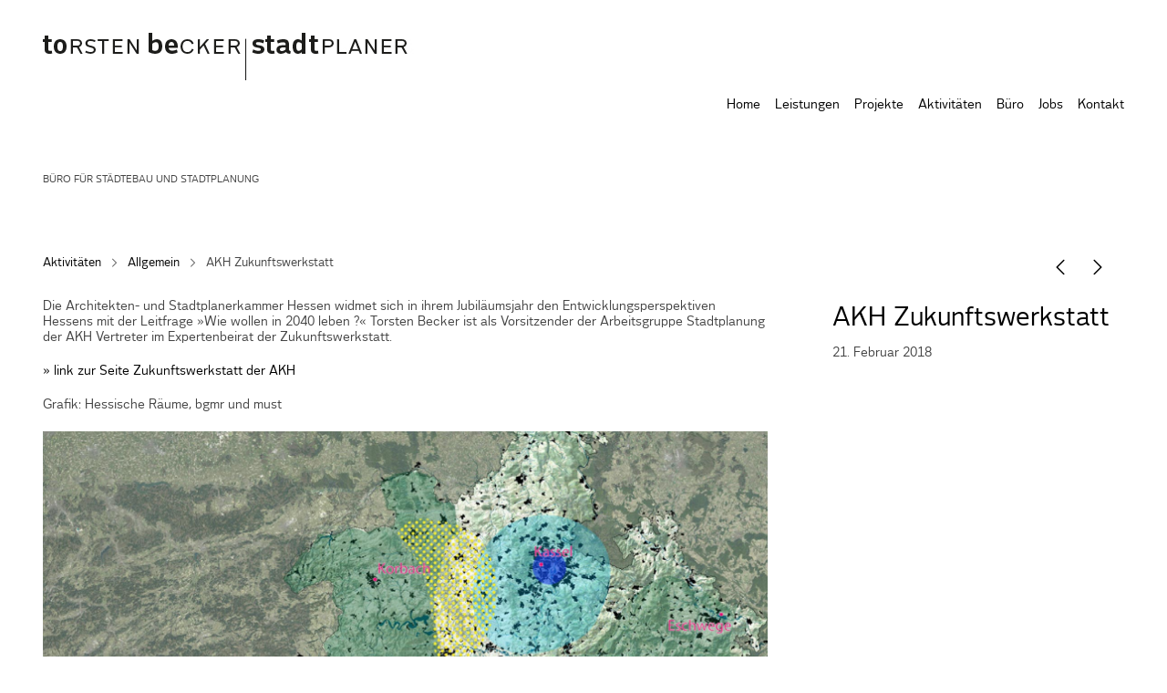

--- FILE ---
content_type: text/html; charset=UTF-8
request_url: http://tobestadt.de/akh-zukunftswerkstatt/
body_size: 64402
content:
<!DOCTYPE html>
<html class="no-js" lang="de">
<head>

	<!-- Basic Page Needs
  ================================================== -->
    <title>AKH Zukunftswerkstatt - torsten becker stadtplaner</title><meta name="description" content="Die Architekten- und Stadtplanerkammer Hessen widmet sich in ihrem Jubiläumsjahr den Entwicklungsperspektiven Hessens mit der Leitfrage »Wie wollen in ...">    <!-- Charset
  ================================================== -->
    <meta charset="UTF-8">

	<!-- Mobile Specific Metas
  ================================================== -->
	<meta name="viewport" content="width=device-width, initial-scale=1">

	<!-- Favicons
	================================================== -->
    
    <!-- Head End
  ================================================== -->
    <meta name='robots' content='max-image-preview:large' />
<link rel="alternate" type="application/rss+xml" title="torsten becker stadtplaner &raquo; Feed" href="http://tobestadt.de/feed/" />
<link rel="alternate" type="application/rss+xml" title="torsten becker stadtplaner &raquo; Kommentar-Feed" href="http://tobestadt.de/comments/feed/" />
<script>
window._wpemojiSettings = {"baseUrl":"https:\/\/s.w.org\/images\/core\/emoji\/14.0.0\/72x72\/","ext":".png","svgUrl":"https:\/\/s.w.org\/images\/core\/emoji\/14.0.0\/svg\/","svgExt":".svg","source":{"concatemoji":"http:\/\/tobestadt.de\/wp-includes\/js\/wp-emoji-release.min.js?ver=6.4.7"}};
/*! This file is auto-generated */
!function(i,n){var o,s,e;function c(e){try{var t={supportTests:e,timestamp:(new Date).valueOf()};sessionStorage.setItem(o,JSON.stringify(t))}catch(e){}}function p(e,t,n){e.clearRect(0,0,e.canvas.width,e.canvas.height),e.fillText(t,0,0);var t=new Uint32Array(e.getImageData(0,0,e.canvas.width,e.canvas.height).data),r=(e.clearRect(0,0,e.canvas.width,e.canvas.height),e.fillText(n,0,0),new Uint32Array(e.getImageData(0,0,e.canvas.width,e.canvas.height).data));return t.every(function(e,t){return e===r[t]})}function u(e,t,n){switch(t){case"flag":return n(e,"\ud83c\udff3\ufe0f\u200d\u26a7\ufe0f","\ud83c\udff3\ufe0f\u200b\u26a7\ufe0f")?!1:!n(e,"\ud83c\uddfa\ud83c\uddf3","\ud83c\uddfa\u200b\ud83c\uddf3")&&!n(e,"\ud83c\udff4\udb40\udc67\udb40\udc62\udb40\udc65\udb40\udc6e\udb40\udc67\udb40\udc7f","\ud83c\udff4\u200b\udb40\udc67\u200b\udb40\udc62\u200b\udb40\udc65\u200b\udb40\udc6e\u200b\udb40\udc67\u200b\udb40\udc7f");case"emoji":return!n(e,"\ud83e\udef1\ud83c\udffb\u200d\ud83e\udef2\ud83c\udfff","\ud83e\udef1\ud83c\udffb\u200b\ud83e\udef2\ud83c\udfff")}return!1}function f(e,t,n){var r="undefined"!=typeof WorkerGlobalScope&&self instanceof WorkerGlobalScope?new OffscreenCanvas(300,150):i.createElement("canvas"),a=r.getContext("2d",{willReadFrequently:!0}),o=(a.textBaseline="top",a.font="600 32px Arial",{});return e.forEach(function(e){o[e]=t(a,e,n)}),o}function t(e){var t=i.createElement("script");t.src=e,t.defer=!0,i.head.appendChild(t)}"undefined"!=typeof Promise&&(o="wpEmojiSettingsSupports",s=["flag","emoji"],n.supports={everything:!0,everythingExceptFlag:!0},e=new Promise(function(e){i.addEventListener("DOMContentLoaded",e,{once:!0})}),new Promise(function(t){var n=function(){try{var e=JSON.parse(sessionStorage.getItem(o));if("object"==typeof e&&"number"==typeof e.timestamp&&(new Date).valueOf()<e.timestamp+604800&&"object"==typeof e.supportTests)return e.supportTests}catch(e){}return null}();if(!n){if("undefined"!=typeof Worker&&"undefined"!=typeof OffscreenCanvas&&"undefined"!=typeof URL&&URL.createObjectURL&&"undefined"!=typeof Blob)try{var e="postMessage("+f.toString()+"("+[JSON.stringify(s),u.toString(),p.toString()].join(",")+"));",r=new Blob([e],{type:"text/javascript"}),a=new Worker(URL.createObjectURL(r),{name:"wpTestEmojiSupports"});return void(a.onmessage=function(e){c(n=e.data),a.terminate(),t(n)})}catch(e){}c(n=f(s,u,p))}t(n)}).then(function(e){for(var t in e)n.supports[t]=e[t],n.supports.everything=n.supports.everything&&n.supports[t],"flag"!==t&&(n.supports.everythingExceptFlag=n.supports.everythingExceptFlag&&n.supports[t]);n.supports.everythingExceptFlag=n.supports.everythingExceptFlag&&!n.supports.flag,n.DOMReady=!1,n.readyCallback=function(){n.DOMReady=!0}}).then(function(){return e}).then(function(){var e;n.supports.everything||(n.readyCallback(),(e=n.source||{}).concatemoji?t(e.concatemoji):e.wpemoji&&e.twemoji&&(t(e.twemoji),t(e.wpemoji)))}))}((window,document),window._wpemojiSettings);
</script>
<link rel='stylesheet' id='northeme-core-style-css' href='http://tobestadt.de/wp-content/themes/reframe-plus-master/framework/front-end/css/style.core.min.css?ver=4.4.1' media='all' />
<link rel='stylesheet' id='nt-widgets-css' href='http://tobestadt.de/wp-content/themes/reframe-plus-master/framework-plugins/gutenberg/css/widgets.min.css?ver=6.4.7' media='all' />
<link rel='stylesheet' id='nt-gutenberg-js-css' href='http://tobestadt.de/wp-content/themes/reframe-plus-master/framework-plugins/gutenberg/css/gutenberg.min.css?ver=4.4.1' media='all' />
<link rel='stylesheet' id='nor-fontawesome-css-css' href='http://tobestadt.de/wp-content/themes/reframe-plus-master/framework-plugins/font-awesome-6.2.0/css/all.min.css?ver=6.4.7' media='all' />
<link rel='stylesheet' id='nor-fontawesome-css-shim-css' href='http://tobestadt.de/wp-content/themes/reframe-plus-master/framework-plugins/font-awesome-6.2.0/css/v4-shims.min.css?ver=6.4.7' media='all' />
<link rel='stylesheet' id='northeme-lightgallery-style-css' href='http://tobestadt.de/wp-content/themes/reframe-plus-master/framework/front-end/js/lightgallery/lightgallery.min.css?ver=4.4.1' media='all' />
<link rel='stylesheet' id='northeme-video-style-css' href='http://tobestadt.de/wp-content/themes/reframe-plus-master/framework/front-end/js/video/video-js.min.css?ver=6.4.7' media='all' />
<style id='wp-emoji-styles-inline-css'>

	img.wp-smiley, img.emoji {
		display: inline !important;
		border: none !important;
		box-shadow: none !important;
		height: 1em !important;
		width: 1em !important;
		margin: 0 0.07em !important;
		vertical-align: -0.1em !important;
		background: none !important;
		padding: 0 !important;
	}
</style>
<link rel='stylesheet' id='wp-block-library-css' href='http://tobestadt.de/wp-includes/css/dist/block-library/style.min.css?ver=6.4.7' media='all' />
<style id='wp-block-library-theme-inline-css'>
.wp-block-audio figcaption{color:#555;font-size:13px;text-align:center}.is-dark-theme .wp-block-audio figcaption{color:hsla(0,0%,100%,.65)}.wp-block-audio{margin:0 0 1em}.wp-block-code{border:1px solid #ccc;border-radius:4px;font-family:Menlo,Consolas,monaco,monospace;padding:.8em 1em}.wp-block-embed figcaption{color:#555;font-size:13px;text-align:center}.is-dark-theme .wp-block-embed figcaption{color:hsla(0,0%,100%,.65)}.wp-block-embed{margin:0 0 1em}.blocks-gallery-caption{color:#555;font-size:13px;text-align:center}.is-dark-theme .blocks-gallery-caption{color:hsla(0,0%,100%,.65)}.wp-block-image figcaption{color:#555;font-size:13px;text-align:center}.is-dark-theme .wp-block-image figcaption{color:hsla(0,0%,100%,.65)}.wp-block-image{margin:0 0 1em}.wp-block-pullquote{border-bottom:4px solid;border-top:4px solid;color:currentColor;margin-bottom:1.75em}.wp-block-pullquote cite,.wp-block-pullquote footer,.wp-block-pullquote__citation{color:currentColor;font-size:.8125em;font-style:normal;text-transform:uppercase}.wp-block-quote{border-left:.25em solid;margin:0 0 1.75em;padding-left:1em}.wp-block-quote cite,.wp-block-quote footer{color:currentColor;font-size:.8125em;font-style:normal;position:relative}.wp-block-quote.has-text-align-right{border-left:none;border-right:.25em solid;padding-left:0;padding-right:1em}.wp-block-quote.has-text-align-center{border:none;padding-left:0}.wp-block-quote.is-large,.wp-block-quote.is-style-large,.wp-block-quote.is-style-plain{border:none}.wp-block-search .wp-block-search__label{font-weight:700}.wp-block-search__button{border:1px solid #ccc;padding:.375em .625em}:where(.wp-block-group.has-background){padding:1.25em 2.375em}.wp-block-separator.has-css-opacity{opacity:.4}.wp-block-separator{border:none;border-bottom:2px solid;margin-left:auto;margin-right:auto}.wp-block-separator.has-alpha-channel-opacity{opacity:1}.wp-block-separator:not(.is-style-wide):not(.is-style-dots){width:100px}.wp-block-separator.has-background:not(.is-style-dots){border-bottom:none;height:1px}.wp-block-separator.has-background:not(.is-style-wide):not(.is-style-dots){height:2px}.wp-block-table{margin:0 0 1em}.wp-block-table td,.wp-block-table th{word-break:normal}.wp-block-table figcaption{color:#555;font-size:13px;text-align:center}.is-dark-theme .wp-block-table figcaption{color:hsla(0,0%,100%,.65)}.wp-block-video figcaption{color:#555;font-size:13px;text-align:center}.is-dark-theme .wp-block-video figcaption{color:hsla(0,0%,100%,.65)}.wp-block-video{margin:0 0 1em}.wp-block-template-part.has-background{margin-bottom:0;margin-top:0;padding:1.25em 2.375em}
</style>
<style id='classic-theme-styles-inline-css'>
/*! This file is auto-generated */
.wp-block-button__link{color:#fff;background-color:#32373c;border-radius:9999px;box-shadow:none;text-decoration:none;padding:calc(.667em + 2px) calc(1.333em + 2px);font-size:1.125em}.wp-block-file__button{background:#32373c;color:#fff;text-decoration:none}
</style>
<style id='global-styles-inline-css'>
body{--wp--preset--color--black: #000000;--wp--preset--color--cyan-bluish-gray: #abb8c3;--wp--preset--color--white: #ffffff;--wp--preset--color--pale-pink: #f78da7;--wp--preset--color--vivid-red: #cf2e2e;--wp--preset--color--luminous-vivid-orange: #ff6900;--wp--preset--color--luminous-vivid-amber: #fcb900;--wp--preset--color--light-green-cyan: #7bdcb5;--wp--preset--color--vivid-green-cyan: #00d084;--wp--preset--color--pale-cyan-blue: #8ed1fc;--wp--preset--color--vivid-cyan-blue: #0693e3;--wp--preset--color--vivid-purple: #9b51e0;--wp--preset--gradient--vivid-cyan-blue-to-vivid-purple: linear-gradient(135deg,rgba(6,147,227,1) 0%,rgb(155,81,224) 100%);--wp--preset--gradient--light-green-cyan-to-vivid-green-cyan: linear-gradient(135deg,rgb(122,220,180) 0%,rgb(0,208,130) 100%);--wp--preset--gradient--luminous-vivid-amber-to-luminous-vivid-orange: linear-gradient(135deg,rgba(252,185,0,1) 0%,rgba(255,105,0,1) 100%);--wp--preset--gradient--luminous-vivid-orange-to-vivid-red: linear-gradient(135deg,rgba(255,105,0,1) 0%,rgb(207,46,46) 100%);--wp--preset--gradient--very-light-gray-to-cyan-bluish-gray: linear-gradient(135deg,rgb(238,238,238) 0%,rgb(169,184,195) 100%);--wp--preset--gradient--cool-to-warm-spectrum: linear-gradient(135deg,rgb(74,234,220) 0%,rgb(151,120,209) 20%,rgb(207,42,186) 40%,rgb(238,44,130) 60%,rgb(251,105,98) 80%,rgb(254,248,76) 100%);--wp--preset--gradient--blush-light-purple: linear-gradient(135deg,rgb(255,206,236) 0%,rgb(152,150,240) 100%);--wp--preset--gradient--blush-bordeaux: linear-gradient(135deg,rgb(254,205,165) 0%,rgb(254,45,45) 50%,rgb(107,0,62) 100%);--wp--preset--gradient--luminous-dusk: linear-gradient(135deg,rgb(255,203,112) 0%,rgb(199,81,192) 50%,rgb(65,88,208) 100%);--wp--preset--gradient--pale-ocean: linear-gradient(135deg,rgb(255,245,203) 0%,rgb(182,227,212) 50%,rgb(51,167,181) 100%);--wp--preset--gradient--electric-grass: linear-gradient(135deg,rgb(202,248,128) 0%,rgb(113,206,126) 100%);--wp--preset--gradient--midnight: linear-gradient(135deg,rgb(2,3,129) 0%,rgb(40,116,252) 100%);--wp--preset--font-size--small: 14px;--wp--preset--font-size--medium: 20px;--wp--preset--font-size--large: 18px;--wp--preset--font-size--x-large: 42px;--wp--preset--font-size--extra-small: 12px;--wp--preset--font-size--normal: 16px;--wp--preset--font-size--extra-large: 21px;--wp--preset--font-size--huge: 28px;--wp--preset--font-size--gigantic: 36px;--wp--preset--spacing--20: 0.44rem;--wp--preset--spacing--30: 0.67rem;--wp--preset--spacing--40: 1rem;--wp--preset--spacing--50: 1.5rem;--wp--preset--spacing--60: 2.25rem;--wp--preset--spacing--70: 3.38rem;--wp--preset--spacing--80: 5.06rem;--wp--preset--shadow--natural: 6px 6px 9px rgba(0, 0, 0, 0.2);--wp--preset--shadow--deep: 12px 12px 50px rgba(0, 0, 0, 0.4);--wp--preset--shadow--sharp: 6px 6px 0px rgba(0, 0, 0, 0.2);--wp--preset--shadow--outlined: 6px 6px 0px -3px rgba(255, 255, 255, 1), 6px 6px rgba(0, 0, 0, 1);--wp--preset--shadow--crisp: 6px 6px 0px rgba(0, 0, 0, 1);}:where(.is-layout-flex){gap: 0.5em;}:where(.is-layout-grid){gap: 0.5em;}body .is-layout-flow > .alignleft{float: left;margin-inline-start: 0;margin-inline-end: 2em;}body .is-layout-flow > .alignright{float: right;margin-inline-start: 2em;margin-inline-end: 0;}body .is-layout-flow > .aligncenter{margin-left: auto !important;margin-right: auto !important;}body .is-layout-constrained > .alignleft{float: left;margin-inline-start: 0;margin-inline-end: 2em;}body .is-layout-constrained > .alignright{float: right;margin-inline-start: 2em;margin-inline-end: 0;}body .is-layout-constrained > .aligncenter{margin-left: auto !important;margin-right: auto !important;}body .is-layout-constrained > :where(:not(.alignleft):not(.alignright):not(.alignfull)){max-width: var(--wp--style--global--content-size);margin-left: auto !important;margin-right: auto !important;}body .is-layout-constrained > .alignwide{max-width: var(--wp--style--global--wide-size);}body .is-layout-flex{display: flex;}body .is-layout-flex{flex-wrap: wrap;align-items: center;}body .is-layout-flex > *{margin: 0;}body .is-layout-grid{display: grid;}body .is-layout-grid > *{margin: 0;}:where(.wp-block-columns.is-layout-flex){gap: 2em;}:where(.wp-block-columns.is-layout-grid){gap: 2em;}:where(.wp-block-post-template.is-layout-flex){gap: 1.25em;}:where(.wp-block-post-template.is-layout-grid){gap: 1.25em;}.has-black-color{color: var(--wp--preset--color--black) !important;}.has-cyan-bluish-gray-color{color: var(--wp--preset--color--cyan-bluish-gray) !important;}.has-white-color{color: var(--wp--preset--color--white) !important;}.has-pale-pink-color{color: var(--wp--preset--color--pale-pink) !important;}.has-vivid-red-color{color: var(--wp--preset--color--vivid-red) !important;}.has-luminous-vivid-orange-color{color: var(--wp--preset--color--luminous-vivid-orange) !important;}.has-luminous-vivid-amber-color{color: var(--wp--preset--color--luminous-vivid-amber) !important;}.has-light-green-cyan-color{color: var(--wp--preset--color--light-green-cyan) !important;}.has-vivid-green-cyan-color{color: var(--wp--preset--color--vivid-green-cyan) !important;}.has-pale-cyan-blue-color{color: var(--wp--preset--color--pale-cyan-blue) !important;}.has-vivid-cyan-blue-color{color: var(--wp--preset--color--vivid-cyan-blue) !important;}.has-vivid-purple-color{color: var(--wp--preset--color--vivid-purple) !important;}.has-black-background-color{background-color: var(--wp--preset--color--black) !important;}.has-cyan-bluish-gray-background-color{background-color: var(--wp--preset--color--cyan-bluish-gray) !important;}.has-white-background-color{background-color: var(--wp--preset--color--white) !important;}.has-pale-pink-background-color{background-color: var(--wp--preset--color--pale-pink) !important;}.has-vivid-red-background-color{background-color: var(--wp--preset--color--vivid-red) !important;}.has-luminous-vivid-orange-background-color{background-color: var(--wp--preset--color--luminous-vivid-orange) !important;}.has-luminous-vivid-amber-background-color{background-color: var(--wp--preset--color--luminous-vivid-amber) !important;}.has-light-green-cyan-background-color{background-color: var(--wp--preset--color--light-green-cyan) !important;}.has-vivid-green-cyan-background-color{background-color: var(--wp--preset--color--vivid-green-cyan) !important;}.has-pale-cyan-blue-background-color{background-color: var(--wp--preset--color--pale-cyan-blue) !important;}.has-vivid-cyan-blue-background-color{background-color: var(--wp--preset--color--vivid-cyan-blue) !important;}.has-vivid-purple-background-color{background-color: var(--wp--preset--color--vivid-purple) !important;}.has-black-border-color{border-color: var(--wp--preset--color--black) !important;}.has-cyan-bluish-gray-border-color{border-color: var(--wp--preset--color--cyan-bluish-gray) !important;}.has-white-border-color{border-color: var(--wp--preset--color--white) !important;}.has-pale-pink-border-color{border-color: var(--wp--preset--color--pale-pink) !important;}.has-vivid-red-border-color{border-color: var(--wp--preset--color--vivid-red) !important;}.has-luminous-vivid-orange-border-color{border-color: var(--wp--preset--color--luminous-vivid-orange) !important;}.has-luminous-vivid-amber-border-color{border-color: var(--wp--preset--color--luminous-vivid-amber) !important;}.has-light-green-cyan-border-color{border-color: var(--wp--preset--color--light-green-cyan) !important;}.has-vivid-green-cyan-border-color{border-color: var(--wp--preset--color--vivid-green-cyan) !important;}.has-pale-cyan-blue-border-color{border-color: var(--wp--preset--color--pale-cyan-blue) !important;}.has-vivid-cyan-blue-border-color{border-color: var(--wp--preset--color--vivid-cyan-blue) !important;}.has-vivid-purple-border-color{border-color: var(--wp--preset--color--vivid-purple) !important;}.has-vivid-cyan-blue-to-vivid-purple-gradient-background{background: var(--wp--preset--gradient--vivid-cyan-blue-to-vivid-purple) !important;}.has-light-green-cyan-to-vivid-green-cyan-gradient-background{background: var(--wp--preset--gradient--light-green-cyan-to-vivid-green-cyan) !important;}.has-luminous-vivid-amber-to-luminous-vivid-orange-gradient-background{background: var(--wp--preset--gradient--luminous-vivid-amber-to-luminous-vivid-orange) !important;}.has-luminous-vivid-orange-to-vivid-red-gradient-background{background: var(--wp--preset--gradient--luminous-vivid-orange-to-vivid-red) !important;}.has-very-light-gray-to-cyan-bluish-gray-gradient-background{background: var(--wp--preset--gradient--very-light-gray-to-cyan-bluish-gray) !important;}.has-cool-to-warm-spectrum-gradient-background{background: var(--wp--preset--gradient--cool-to-warm-spectrum) !important;}.has-blush-light-purple-gradient-background{background: var(--wp--preset--gradient--blush-light-purple) !important;}.has-blush-bordeaux-gradient-background{background: var(--wp--preset--gradient--blush-bordeaux) !important;}.has-luminous-dusk-gradient-background{background: var(--wp--preset--gradient--luminous-dusk) !important;}.has-pale-ocean-gradient-background{background: var(--wp--preset--gradient--pale-ocean) !important;}.has-electric-grass-gradient-background{background: var(--wp--preset--gradient--electric-grass) !important;}.has-midnight-gradient-background{background: var(--wp--preset--gradient--midnight) !important;}.has-small-font-size{font-size: var(--wp--preset--font-size--small) !important;}.has-medium-font-size{font-size: var(--wp--preset--font-size--medium) !important;}.has-large-font-size{font-size: var(--wp--preset--font-size--large) !important;}.has-x-large-font-size{font-size: var(--wp--preset--font-size--x-large) !important;}
.wp-block-navigation a:where(:not(.wp-element-button)){color: inherit;}
:where(.wp-block-post-template.is-layout-flex){gap: 1.25em;}:where(.wp-block-post-template.is-layout-grid){gap: 1.25em;}
:where(.wp-block-columns.is-layout-flex){gap: 2em;}:where(.wp-block-columns.is-layout-grid){gap: 2em;}
.wp-block-pullquote{font-size: 1.5em;line-height: 1.6;}
</style>
<link rel='stylesheet' id='parent-style-css' href='http://tobestadt.de/wp-content/themes/reframe-plus-master/style.css?ver=6.4.7' media='all' />
<link rel='stylesheet' id='child-style-css' href='http://tobestadt.de/wp-content/themes/tobestadt/style.css?ver=6.4.7' media='all' />
<link rel='stylesheet' id='fullscreen-slider-css-css' href='http://tobestadt.de/wp-content/themes/reframe-plus-master/framework-extend/scripts/vegas.min.css?ver=6.4.7' media='all' />
<script src="http://tobestadt.de/wp-includes/js/jquery/jquery.min.js?ver=3.7.1" id="jquery-core-js"></script>
<script src="http://tobestadt.de/wp-includes/js/jquery/jquery-migrate.min.js?ver=3.4.1" id="jquery-migrate-js"></script>
<script src="http://tobestadt.de/wp-content/themes/reframe-plus-master/framework-extend/scripts/vegas.min.js?ver=6.4.7" id="fullscreen-slider-js-js"></script>
<script></script><link rel="https://api.w.org/" href="http://tobestadt.de/wp-json/" /><link rel="alternate" type="application/json" href="http://tobestadt.de/wp-json/wp/v2/posts/249" /><link rel="EditURI" type="application/rsd+xml" title="RSD" href="http://tobestadt.de/xmlrpc.php?rsd" />
<meta name="generator" content="WordPress 6.4.7" />
<link rel="canonical" href="http://tobestadt.de/akh-zukunftswerkstatt/" />
<link rel='shortlink' href='http://tobestadt.de/?p=249' />
<link rel="alternate" type="application/json+oembed" href="http://tobestadt.de/wp-json/oembed/1.0/embed?url=http%3A%2F%2Ftobestadt.de%2Fakh-zukunftswerkstatt%2F" />
<link rel="alternate" type="text/xml+oembed" href="http://tobestadt.de/wp-json/oembed/1.0/embed?url=http%3A%2F%2Ftobestadt.de%2Fakh-zukunftswerkstatt%2F&#038;format=xml" />
 <style type="text/css" id="fontface-css"> @font-face{font-family:'body-font';src:url('http://tobestadt.de/wp-content/uploads/northeme_files/fonts/VoiceRegular/new-font.woff2') format('woff2'), url('http://tobestadt.de/wp-content/uploads/northeme_files/fonts/VoiceRegular/new-font.woff') format('woff');font-weight:normal;font-style:normal}@font-face{font-family:'body-font';src:url('http://tobestadt.de/wp-content/uploads/northeme_files/fonts/VoiceBold/new-font.woff2') format('woff2'), url('http://tobestadt.de/wp-content/uploads/northeme_files/fonts/VoiceBold/new-font.woff') format('woff');font-weight:bold;font-style:normal}@font-face{font-family:'header-font';src:url('http://tobestadt.de/wp-content/uploads/northeme_files/fonts/VoiceRegular/new-font.woff2') format('woff2'), url('http://tobestadt.de/wp-content/uploads/northeme_files/fonts/VoiceRegular/new-font.woff') format('woff');font-weight:normal;font-style:normal}@font-face{font-family:'header-font';src:url('http://tobestadt.de/wp-content/uploads/northeme_files/fonts/VoiceBold/new-font.woff2') format('woff2'), url('http://tobestadt.de/wp-content/uploads/northeme_files/fonts/VoiceBold/new-font.woff') format('woff');font-weight:bold;font-style:normal}</style> <style type="text/css" id="custom-css">:root{--mobile-tabs-bg:#1a1a1a;--mobile-tabs-border:#000;--mobile-tabs-selected:#fff;--mobile-tabs-color:#aaa;--mobile-tabs-icon-size:15px;--mobile-tabs-font-size:11px;--mobile-tabs-height:50px;--mobile-tabs-bottom-diff:0}body{font:9px 9, -apple-system, BlinkMacSystemFont, "Segoe UI", Roboto, Oxygen-Sans, Ubuntu, Cantarell, "Helvetica Neue", sans-serif;background:#fff;background-size:inherit;color:#444}.button, button, input[type=button]{font-family:9, "Helvetica Neue", "HelveticaNeue", Helvetica, Arial, sans-serif}footer.website-footer .footertext small a{font-size:inherit}.mobile-menu-container ul li.menu-item-has-children > a:first-of-type:after{font-size:14px}.thecontent p span, .the_content p span, .page-content p span{line-height:Line Height;word-wrap:break-word}#nprogress .bar{background:}#nprogress .spinner-icon{border-top-color:;border-left-color:}#nprogress .peg{box-shadow:0 0 10px , 0 0 5px}a.main-logo img{max-width:431px}.mobile-menu-container .main-logo img{max-width:150px}@media (max-width:959px){a.main-logo img{max-width:215px}}@media (max-width:479px){a.main-logo img{max-width:150px}}a, h1 a,h2 a,h3 a,h4 a,h5 a,h6 a, form.contactform_ajax label.error, .shop_table.cart td a.remove, #reviews p.meta strong{color:rgb(0, 0, 0)}a:hover, body div.woo-tabs-3 .woocommerce-tabs .wc-tabs li.active a, .shop_table.cart td a.remove:hover{color:}a.backtotop{background:#fff;color:rgb(0, 0, 0)!important;border-color:rgb(0, 0, 0)!important}.backtotopcontainer .nor-cart-tablet a{color:rgb(0, 0, 0)}@media screen and (max-width:768px){}h1,h2,h3,h4,h5,h6{font-family:"header-font";color:}body div.woo-tabs-3 .woocommerce-tabs .wc-tabs{font-family:"header-font"}div.alert{color:#444;border-color:#444}.nor-button, a.button, input.button, button[type="submit"], input[type="submit"], .wpcf7-submit, .wp-block-search .wp-block-search__button{-webkit-border-radius:0px;-moz-border-radius:0px;border-radius:0px}.with-border{border-color:;color:;background:none}.border-radius, .woo-main-container .summary form select{-webkit-border-radius:0px;-moz-border-radius:0px;border-radius:0px}.border-color, hr, .woocommerce-MyAccount-content, .wp-caption, blockquote, pre, .navigation-bottom a, .navigation-bottom-works a, .nor-flexslider.nor-gallery .flex-control-thumbs li, .addresses.col2-set .col-1, .shipping-calculator-form, .woo-login-container form, .summary table.group_table td, ul#shipping_method li, .woo-main-container .upsells, .woocommerce .cross-sells, .woocommerce .related.products, .select2-drop, .nor-cart .nor-cart-content ul, .nor-cart .empty, .woocommerce .cart-collaterals, .woocommerce table.shop_table.cart tbody td a.remove, .woocommerce-tabs table.shop_attributes tr, .woo-view-order, .woocommerce .myaccount-wrapper .col2-set, .woocommerce-account .col2-set .col-1, .woocommerce-tabs #tab-reviews, img.woocommerce-placeholder, .create-account, form.login, form.register, form.lost_reset_password, #order_review, dl,dd,dt, .woocommerce ol.commentlist li, #reviews, .woo-main-container .woocommerce-tabs, .digital-downloads li, .shop_table tr, .summary form, .summary p.cart, .summary .product-full-desc tr, .cart-collaterals table tr, .woocommerce .cart-collaterals h2, .woocommerce-MyAccount-navigation ul li, .widget_tag_cloud div a{border-color:#f0f0f0!important;border-style:solid}.activemenu-bg{color:!important}.activemenu-bg:hover, .activemenu-bg.selected{color:!important}.summary .product_tags{display:none}.price-container ins span.amount, .single_variation ins span.amount, .product-onsale, .yith-wcwl-add-button a.add_to_wishlist:hover, #order_review table tr.order-total span{color:!important}.grid-item .product-addtocart-wrapper a, .grid-item.grid-type-product a.button{color:}.product-onsale{border-color:!important}.price-container span.amount{color:}#customer_details h3, .woocommerce-info, #order_review_heading{border-color:#f0f0f0!important}.widget{border-color:#f0f0f0!important;border-bottom-style:solid}.widget_wrapper ul li, .wp-block-widget-area li{border-color:#f0f0f0}.featured img{-moz-box-shadow:none!important;-webkit-box-shadow:none!important;box-shadow:none!important}.searchform input[type=text], input[type=number], input[type=text], input[type=search], input[type=url], input[type=tel], input[type=email], input[type=password], textarea, .select2-container .select2-selection, span.select2.select2-container span.select2-selection__rendered, span.select-wrap{border-color:;color:}input[type=number], input[type=text], input[type=search], input[type=tel], input[type=email], input[type=password], textarea, select, .select2-container--default .select2-selection--single, span.select2.select2-container span.select2-selection__rendered, span.select-wrap{-webkit-border-radius:0px;-moz-border-radius:0px;border-radius:0px}select{color:}.woocommerce div.quantity .quantity-button{border-color:;color:}.woocommerce div.quantity .quantity-button.quantity-up{border-color:}.woocommerce .qty, .woocommerce table.shop_table.cart .qty{border:1px solid !important;-webkit-border-radius:0px;-moz-border-radius:0px;border-radius:0px}input:-ms-input-placeholder, textarea:-ms-input-placeholder{color:}input:-moz-placeholder, textarea:-moz-placeholder{color:}input::-webkit-input-placeholder, textarea::-webkit-input-placeholder{color:}.form-border-color{border-color:}.searchform button[type=submit] i, .woocommerce-product-search button[type=submit] i{color:}.chosen-single{border-color:!important;color:!important}dl.tabs dd.active, dl.tabs{border-color:#f0f0f0!important}dl.tabs dd.active{background-color:#fff!important}.widget_calendar table.wp-calendar-table thead, table.wp-calendar-table tbody{border-color:#444}aside.widget_wrapper .widget{float:left}.columns.blog-sidebar-left{float:right}.woo-main-container, .page-with-sidebar{float:right!important}div.social-icons a .iconic{font-size:16px}div.social-icons a.img-icon{height:16px}.mobile-menu-container div.social-icons a.img-icon{height:18px;top:-3px}@media (max-width:767px){body.single .related-container{display:none}}@media (max-width:767px){.footer-widgets{display:none!important}}.fullnav.dropdown li:hover a{border-color:rgb(0, 0, 0)!important;color:rgb(0, 0, 0)}header ul.main-nav > li > a{margin-left:8px;margin-right:8px}.open-up ul.main-nav li a{font-family:"body-font"!important}ul.main-nav li a{color:}ul.main-nav ul.sub-menu, .cat-with-sub ul.categories-list-wrap ul{}ul.main-nav ul.sub-menu{border:1px solid #f0f0f0}header ul.main-nav ul:after, .cat-with-sub ul.categories-list-wrap ul:after{border-bottom-color:!important}ul.main-nav ul.sub-menu ul.sub-menu:after, .cat-with-sub ul.categories-list-wrap ul.sub-menu ul.sub-menu:after{border-left-color:!important}ul.main-nav ul li a, .cat-with-sub ul.categories-list-wrap ul li a{color:}ul.main-nav ul li a:hover, .cat-with-sub ul.categories-list-wrap ul li a:hover{color:}ul.main-nav ul.sub-menu .sub-menu, .cat-with-sub ul.categories-list-wrap ul.sub-menu .sub-menu{width:150px}ul.main-nav ul, .cat-with-sub ul.categories-list-wrap ul{width:150px}ul.main-nav ul li a, .cat-with-sub ul.categories-list-wrap ul li a{font-weight:Normal;font-size:11px;line-height:1.2em}.imgside .quotes .overlay, article.woo-subcats .cat-title-wrap{background:}.imgside blockquote.wthumb a, .imgside blockquote.wthumb p, .imgside blockquote.wthumb span, article.woo-subcats h4{color:}.flex-pauseplay{display:none!important}.flex-direction-nav a{color:#eee!important}.flex-pauseplay a i{color:#eee!important}.main-flex-caption, .main-flex-caption p, .main-flex-caption a{color:#222!important}.nor-flexslider.nor-gallery .flex-direction-nav a{color:#eee!important}.nor-flexslider.nor-gallery .flex-pauseplay a i{color:#eee!important}.nor-flexslider.nor-gallery .flex-direction-nav a{background:#000!important;border-radius:500px;width:60px}.nor-flexslider.nor-gallery .flex-direction-nav a i{color:#eee!important}.nor-flexslider.nor-gallery .flex-direction-nav .flex-prev i{margin-left:-3px}.nor-flexslider.nor-gallery .flex-direction-nav .flex-next i{margin-left:3px}.flex-caption{background-color:transparent!important;color:#222!important;text-align:center!important}.flex-caption p, .flex-caption a{color:#222!important}.nor-flexslider:hover .flex-caption, .nor-flexslider:hover .main-flex-caption{filter:alpha(opacity=100);opacity:1}.flex-direction-nav a{margin-top:-50px}.nor-flexslider.nor-gallery ul.slides img, .nor-flexslider.nor-gallery ul.slides video, .nor-flexslider.nor-gallery ul.slides iframe{max-height:650px}.nor-flexslider.nor-gallery ul.slides img{width:auto}.nor-gallery li .embedded{max-width:1156px;margin:auto}.nor-flexslider.nor-gallery ul.slides{height:650px}.nor-flexslider.nor-gallery .flex-control-thumbs img{height:60px}@media screen and (max-width:768px){.nor-flexslider.nor-gallery ul.slides img{max-height:270.83333333333px}.nor-flexslider.nor-gallery ul.slides{height:270.83333333333px}.nor-flexslider.nor-gallery .flex-control-thumbs img{height:50px}}@media (min-width:768px){.product-images.withgallery .nor-flexslider{float:left}.product-images.withgallery .nor-flexslider .flex-control-nav, .woocommerce-product-gallery .flex-control-nav{width:10%!important;float:left}.product-images.withgallery .nor-flexslider .flex-control-nav li, .woocommerce-product-gallery .flex-control-nav li{width:100%!important;height:auto!important;margin-bottom:4px}.product-images.withgallery .nor-flexslider ul.slides, .woocommerce-product-gallery .flex-viewport{float:right;width:89.2%}.woo-main-container .product-images .flex-control-thumbs, .woocommerce-product-gallery .flex-control-thumbs{margin-top:0}.product-images.withgallery .flex-direction-thumbs, .woocommerce-product-gallery .flex-direction-thumbs{width:89.2%;float:right;top:0;right:0;bottom:0;position:absolute}/* .woo-main-container .product-images .flex-direction-nav li a{margin-top:-7%!important}*/}</style> <style type="text/css" id="custom-css-theme">body #loadintothis{transition:background .6s;-moz-transition:background .6s;-webkit-transition:background .6s;animation:fadein 1s;-moz-animation:fadein 1s;-webkit-animation:fadein 1s;-o-animation:fadein 1s}@media (max-width:767px){.left-main-nav li a{font-size:14px;line-height:1.8em;letter-spacing:0em}}@media (min-width:768px) and (max-width:991px){.left-main-nav li a{font-size:14px;line-height:1.8em;letter-spacing:0em}}.left-main-nav li a{font-style:normal;font-weight:normal;font-size:14px;line-height:1.8em;letter-spacing:0em}body.stick-menu-active:not(.page-template-template-bg-slider) header.main-website-header{background:#fff}body.stick-menu-active.page-template-template-bg-slider header.main-website-header{border:none}.sticky-wrapper.is-sticky .navibg{background:#fff;padding-top:10px;padding-bottom:10px}.logo-leftmenu{display:none}.sticky-wrapper.is-sticky .logo-leftmenu{display:block}.left-main-nav li a{color:}.left-main-nav .current_page_item > a,.left-main-nav .current_menu_item > a,.left-main-nav .current-menu-item > a,.left-main-nav .current-menu > a,.left-main-nav > .current-parent > a,.left-main-nav > .current-page-ancestor > a,.main-nav .current-menu > a,.main-nav > .current-parent > a,.main-nav > .current-page-ancestor > a,.main-nav > .current_page_item > a,.main-nav > .current_menu_item > a,.main-nav > .current-menu-item > a,.main-nav > li > a:hover,.left-main-nav li > a:hover,.left-main-nav li > a.selected{color:;border:none}.main-nav .current-parent .current-menu a{padding-bottom:0;border:none}li.current-menu-ancestor > a, li.current-menu-parent > a{border:none!important}.grid-item .product-addtocart-wrapper a.button{color:rgb(0, 0, 0);background:none}.grid-item .product-addtocart-wrapper a.button:hover{color:;background:none}.product-addtocart-wrapper{margin-top:0!important}span.select-wrap{border-color:}.select2-container .select2-choice{border-color:}.select2-container .select2-choice .select2-arrow b:after{border-top-color:}.select2-container .select2-chosen{color:;font-size:13px;font-family:'Helvetica Neue', Helvetica, Arial}.mainframeclass{display:none!important}#mainframe-right, #mainframe-left{width:18px}#mainframe-top, #mainframe-bottom{height:18px}.backtotopcontainer{bottom:38px;right:38px}@media only screen and (max-width:768px){.backtotopcontainer{bottom:0}}.demo-store-container{top:18px!important}@media only screen and (max-width:767px){.container .single-cpt,body.single-product .woo-main-container > .product.type-product{display:flex;flex-direction:column;clear:both;width:100%}body.single-product .woo-main-container .product.type-product .summary,.single-cpt .rightside{order:-1;float:left;margin-bottom:30px}.single-cpt .nor-social-sharing{margin-bottom:0}}@media (min-width:768px){.container,body.stick-menu-active .main-website-header.topmargin{padding-left:2.1vw;padding-right:2.1vw}.sliderfooter-wrapper{left:2.1vw;right:2.1vw;bottom:2.1vw}.topmargin{padding-top:2.1vw;padding-bottom:2.9vw}.navibg{padding-bottom:1.4vw}.defaultpage{padding-top:1.8vw;padding-bottom:1.8vw}.homepage article.row, section.homepage{padding-top:4.6vw;padding-bottom:4.6vw}hr.blog-post-separator{margin-top:4.6vw;margin-bottom:4.6vw}footer.website-footer .footer-copyright{padding-top:2.1vw;padding-bottom:2.1vw;margin:0}footer.website-footer .footer-widgets{padding-top:3.6vw;padding-bottom:2.1vw;margin:0}}@media (min-width:479px) and (max-width:767px){.topmargin{padding-top:25px;padding-bottom:40px}.navibg{padding-top:10px;padding-bottom:15px;margin-bottom:10px;display:inline-block;width:100%}.container{padding-left:25px;padding-right:25px}hr.blog-post-separator{margin-top:45px;margin-bottom:30px}.defaultpage{padding-top:0;padding-bottom:20px}footer.website-footer .footer-copyright{padding-top:15px;padding-bottom:15px}.sliderfooter-wrapper{bottom:25px}}@media (max-width:479px){.navibg{padding-bottom:15px;display:inline-block;width:100%}}</style> <style type="text/css" id="custom-css-full"> .logo-container .tagline{padding-top:100px;padding-left:0px;vertical-align:top;float:left}@media only screen and (min-width:959px){nav.eight.columns.home-full-right.single-row{padding-top:15px}}.tagline{font-size:1em}.page-id-152 .wpb_content_element{margin-bottom:0px}</style> <script type="text/javascript"> function theme_lightbox_callback(){if( norMediaQuery('min-width:959px') ){jQuery('img.mfp-img').css('max-height',(jQuery(window).height() / 100 * 80)+'px')}else{jQuery('img.mfp-img').css('max-height','').css('max-width','80%')}jQuery('img.mfp-img').fadeTo(1000,1)}function theme_ajax_funcs(data,murl){jQuery( ".single-product .summary" ).wrapInner('<div class="northeme-sticky" data-sticky-spacing="40" data-sticky-footer=".woocommerce-tabs" data-sticky-on="always"></div>');setTimeout("jQuery('body').on( 'change','.summary .variations select',function(){\ if(jQuery(this).val()!=''){\ setTimeout(\"jQuery('html,body').animate({scrollTop:(jQuery('.woo-image-side, .woocommerce-product-gallery').offset().top)-40},'normal')\",200);\}\});",700);jQuery('body').on('click','a.main-logo',function(e){jQuery('.left-main-nav li').removeClass('current-menu current-menu-item current_page_item current-menu-ancestor current-menu-parent current_page_parent current_page_ancestor')});jQuery('.woocommerce-review-link').on('click',function(){setTimeout("jQuery('.northeme-sticky').sticky('update')",500)});jQuery('body').on('click','.left-main-nav a',function(e){jQuery('.left-main-nav li').not(jQuery(this).parents()).removeClass('current-menu current-menu-item current_page_item current-menu-ancestor current-menu-parent current_page_parent current_page_ancestor');if(jQuery(this).attr('href')=='#' && jQuery(this).next('.sub-menu').length > 0){jQuery(this).parent('li').addClass('current-menu current-menu-item current_page_item')}if(jQuery(this).attr('href')=='#'){e.preventDefault()}});jQuery(".navigate-arrows a").on({mouseenter:function (){if( norMediaQuery('min-width:767px') ){jQuery('.navigate-arrows .nav-post-name span').text(jQuery(this).attr('title')).fadeIn()}}, mouseleave:function (){if( norMediaQuery('min-width:767px') ){jQuery('.navigate-arrows .nav-post-name span').hide()}}});jQuery('.search-form-button').on('click',function(e){jQuery('form[name=search-form]').fadeIn();e.preventDefault()});jQuery('form[name=search-form] input').on('blur',function(){jQuery('form[name=search-form]').fadeOut()})}function product_gallery(){if(norvars.productpage!=2){var useonthis = '.woo-main-container .woo-image-side.imagezoom a, .single-cpt-content.leftside.imagezoom a:not(.flex-slide):has(img)'}else{var useonthis = '.single-cpt-content.leftside.imagezoom a:not(.flex-slide):has(img)'}jQuery(useonthis).on('click',function(e){if(jQuery(window).width() < 769){e.preventDefault();return false}if(event == null || event.type=='change') return false;jQuery('body').append('<a href="#" class="product-gallery-blocker"></a>');jQuery('.woo-main-container .summary, .single-cpt .rightside').fadeOut(250,function(){var cw = jQuery('.woo-main-container .woo-image-side, .single-cpt-content');var getwidth = Math.round((cw.width() / cw.parent().width()) * 100)+'%';jQuery('.woo-main-container .woo-image-side img, .single-cpt-content .contentimages img').css('width','100%');jQuery('.single-product .single-product-header, .single-cpt-header').addClass('maximized');jQuery('.woo-main-container .woo-image-side, .single-cpt-content') .animate({width:'100%', specialEasing:{width:"easeInOutExpo"}}, 250, function(){jQuery('.woo-main-container .woo-image-side img, .single-cpt-content .contentimages img').each(function(){jQuery(this).attr('data-src',jQuery(this).attr('src'));jQuery(this).attr('src',jQuery(this).parent('a').attr('href'));jQuery(window).trigger('resize')});jQuery('.product-gallery-blocker').on('click',function(e){var stp = 0;if(jQuery(".woo-image-side").length > 0){stp = jQuery(".woo-image-side").offset().top - 40}jQuery('.single-product .single-product-header, .single-cpt-header').removeClass('maximized');jQuery('html, body').animate({scrollTop:stp}, 500, "easeInOutExpo");jQuery(this).remove();jQuery('.woo-main-container .woo-image-side, .single-cpt-content') .animate({width:getwidth, specialEasing:{width:"easeInOutExpo"}}, 250, function(){jQuery(this).css('width','');jQuery('.woo-main-container .woo-image-side img, .single-cpt-content .contentimages img').each(function(){jQuery(this).parent('a').attr('href',jQuery(this).attr('src'));jQuery(this).attr('src',jQuery(this).attr('data-src'))});jQuery('.woo-main-container .woo-image-side img, .single-cpt-content .contentimages img').css('width','');jQuery('.woo-main-container .summary, .single-cpt .rightside').fadeIn();jQuery(window).trigger('resize');jQuery('.northeme-sticky').sticky('update')});e.preventDefault()})})});e.preventDefault()})}</script>  <style type="text/css" id="gridlayout-css"> .post-list.wrapper-column-nor-5aaabc612dcb7{width:104%;margin-left:-2%;margin-right:-2%}.gutenberg-post-wrap.alignfull .post-list.wrapper-column-nor-5aaabc612dcb7{width:96%;margin-left:2%;margin-right:2%}.post-list.wrapper-column-nor-5aaabc612dcb7 .grid-item{float:left;width:46%;margin-left:2%;margin-right:2%;margin-bottom:4%}.post-list.wrapper-column-nor-5aaabc612dcb7.type-gallery-grid .grid-item.with-caption{padding-bottom:0}.post-list.nor-standard.wrapper-column-nor-5aaabc612dcb7 .grid-item a.img{padding-bottom:75%}.post-list.wrapper-column-nor-5aaabc612dcb7 .grid-item.info-overlay{margin-bottom:4%;padding-bottom:0}.post-list.wrapper-column-nor-5aaabc612dcb7 .gutter-sizer{width:4%}.post-list.wrapper-column-nor-5aaabc612dcb7 .grid-sizer{width:46%}.post-list.wrapper-column-nor-5aaabc612dcb7 .grid-item .nor-flexslider.nor-gallery ul.slides img{max-height:562px}.post-list.nor-masonry.wrapper-column-nor-5aaabc612dcb7{margin-bottom:-4%}@media (min-width:768px){.post-list.nor-standard.wrapper-column-nor-5aaabc612dcb7 .grid-item:nth-child(2n+1){clear:left}}@media (min-width:480px) and (max-width:767px){.post-list.nor-standard.category-filter-off.wrapper-column-nor-5aaabc612dcb7 .grid-item:nth-child(2n+1), .gallery-container .post-list.nor-standard.wrapper-column-nor-5aaabc612dcb7 .grid-item:nth-child(2n+1){clear:left}.post-list.wrapper-column-nor-5aaabc612dcb7 .grid-item .nor-flexslider.nor-gallery ul.slides img{max-height:240px}}@media (max-width:479px){.post-list.wrapper-column-nor-5aaabc612dcb7{width:105%;margin-left:-2.5%;margin-right:-2.5%}.post-list.wrapper-column-nor-5aaabc612dcb7 .grid-item{width:45%;float:left;margin-left:2.5%;margin-right:2.5%;margin-bottom:5%}.post-list.wrapper-column-nor-5aaabc612dcb7 .grid-item .info.standard{padding-top:7px}.post-list.nor-standard.category-filter-off.wrapper-column-nor-5aaabc612dcb7 .grid-item:nth-child(2n+1), .gallery-container .post-list.nor-standard.wrapper-column-nor-5aaabc612dcb7 .grid-item:nth-child(2n+1){clear:left}.post-list.wrapper-column-nor-5aaabc612dcb7 .grid-item .nor-flexslider.nor-gallery ul.slides img{max-height:240px}}.post-list.wrapper-column-nor-5af08300e24ae{width:102.6%;margin-left:-1.3%;margin-right:-1.3%}.gutenberg-post-wrap.alignfull .post-list.wrapper-column-nor-5af08300e24ae{width:97.4%;margin-left:1.3%;margin-right:1.3%}.post-list.wrapper-column-nor-5af08300e24ae .grid-item{float:left;width:22.4%;margin-left:1.3%;margin-right:1.3%;margin-bottom:2.6%}.post-list.wrapper-column-nor-5af08300e24ae.type-gallery-grid .grid-item.with-caption{padding-bottom:0}.post-list.nor-standard.wrapper-column-nor-5af08300e24ae .grid-item a.img{padding-bottom:75%}.post-list.wrapper-column-nor-5af08300e24ae .grid-item.info-overlay{margin-bottom:2.6%;padding-bottom:0}.post-list.wrapper-column-nor-5af08300e24ae .gutter-sizer{width:2.6%}.post-list.wrapper-column-nor-5af08300e24ae .grid-sizer{width:22.4%}.post-list.wrapper-column-nor-5af08300e24ae .grid-item .nor-flexslider.nor-gallery ul.slides img{max-height:277px}.post-list.nor-masonry.wrapper-column-nor-5af08300e24ae{margin-bottom:-2.6%}@media (min-width:480px){.post-list.nor-standard.wrapper-column-nor-5af08300e24ae .grid-item:nth-child(4n+1){clear:left}}@media (min-width:480px) and (max-width:767px){.post-list.wrapper-column-nor-5af08300e24ae{width:106%;margin-left:-3%;margin-right:-3%}.post-list.wrapper-column-nor-5af08300e24ae .grid-item{width:44%;float:left;margin-left:3%;margin-right:3%;margin-bottom:6%}.post-list.nor-standard.wrapper-column-nor-5af08300e24ae .grid-item:nth-child(2n+1), .gallery-container .post-list.nor-standard.wrapper-column-nor-5af08300e24ae .grid-item:nth-child(2n+1){clear:left}.post-list.wrapper-column-nor-5af08300e24ae .grid-item .nor-flexslider.nor-gallery ul.slides img{max-height:240px}}@media (max-width:479px){.post-list.wrapper-column-nor-5af08300e24ae{width:105%;margin-left:-2.5%;margin-right:-2.5%}.post-list.wrapper-column-nor-5af08300e24ae .grid-item{width:45%;float:left;margin-left:2.5%;margin-right:2.5%;margin-bottom:5%}.post-list.wrapper-column-nor-5af08300e24ae .grid-item .info.standard{padding-top:7px}.post-list.nor-standard.category-filter-off.wrapper-column-nor-5af08300e24ae .grid-item:nth-child(2n+1), .gallery-container .post-list.nor-standard.wrapper-column-nor-5af08300e24ae .grid-item:nth-child(2n+1){clear:left}.post-list.wrapper-column-nor-5af08300e24ae .grid-item .nor-flexslider.nor-gallery ul.slides img{max-height:240px}}.post-list .grid-item a.img img{object-fit:cover;height:100%;width:100%;display:block}.post-list.nor-standard .grid-item a.img img{position:absolute}.single-cpt-content .post-list.nor-masonry{margin-bottom:0}.post-list.type-nor-portfolio article.grid-item .info-below-bg{padding:25px}.post-list.type-nor-portfolio article.grid-item .info-overlay{left:0px;right:0px;top:0px;bottom:0px;padding:25px}.post-list.type-nor-portfolio article.grid-item .info-overlay .overlay-wrapper.centered{left:25px;right:25px}.post-list.type-post article.grid-item .info-below-bg{padding:25px}.post-list.type-post article.grid-item .info-overlay{left:0px;right:0px;top:0px;bottom:0px;padding:25px}.post-list.type-post article.grid-item .info-overlay .overlay-wrapper.centered{left:25px;right:25px}.post-list.type-product article.grid-item .info-below-bg{padding:25px}.post-list.type-product article.grid-item .info-overlay{left:0px;right:0px;top:0px;bottom:0px;padding:25px}.post-list.type-product article.grid-item .info-overlay .overlay-wrapper.centered{left:25px;right:25px}@media (max-width:767px){body{font-size:9px;line-height:Line Height;letter-spacing:Letter Spacing}}@media (min-width:768px) and (max-width:991px){body{font-size:9px;line-height:Line Height;letter-spacing:Letter Spacing}}body{font-family:9;font-style:normal;font-size:9px;line-height:Line Height;letter-spacing:Letter Spacing}@media (max-width:767px){h1, .h1-class{font-size:24px;line-height:1.6em;letter-spacing:0em}}@media (min-width:768px) and (max-width:991px){h1, .h1-class{font-size:24px;line-height:1.6em;letter-spacing:0em}}h1, .h1-class{font-style:normal;font-weight:normal;font-size:24px;line-height:1.6em;letter-spacing:0em}@media (max-width:767px){h2, .h2-class, h2.single-post-header, .nt-post-title{font-size:28px;line-height:1.6em;letter-spacing:0em}}@media (min-width:768px) and (max-width:991px){h2, .h2-class, h2.single-post-header, .nt-post-title{font-size:28px;line-height:1.6em;letter-spacing:0em}}h2, .h2-class, h2.single-post-header, .nt-post-title{font-style:normal;font-weight:normal;font-size:28px;line-height:1.6em;letter-spacing:0em}@media (max-width:767px){h3, .h3-class, .thecontent h2.widgettitle, .the_content h2.widgettitle{font-size:18px;line-height:1.6em;letter-spacing:0em}}@media (min-width:768px) and (max-width:991px){h3, .h3-class, .thecontent h2.widgettitle, .the_content h2.widgettitle{font-size:18px;line-height:1.6em;letter-spacing:0em}}h3, .h3-class, .thecontent h2.widgettitle, .the_content h2.widgettitle{font-style:normal;font-weight:normal;font-size:18px;line-height:1.6em;letter-spacing:0em}@media (max-width:767px){h4, .grid-item h4 a, .vc_separator h4{font-size:16px;line-height:1.6em;letter-spacing:0em}}@media (min-width:768px) and (max-width:991px){h4, .grid-item h4 a, .vc_separator h4{font-size:16px;line-height:1.6em;letter-spacing:0em}}h4, .grid-item h4 a, .vc_separator h4{font-style:normal;font-weight:normal;font-size:16px;line-height:1.6em;letter-spacing:0em}@media (max-width:767px){h5, .widget h5, .widget h2{font-size:15px;line-height:1.6em;letter-spacing:0em}}@media (min-width:768px) and (max-width:991px){h5, .widget h5, .widget h2{font-size:15px;line-height:1.6em;letter-spacing:0em}}h5, .widget h5, .widget h2{font-style:normal;font-weight:normal;font-size:15px;line-height:1.6em;letter-spacing:0em}@media (max-width:767px){h6{font-size:12px;line-height:1.6em;letter-spacing:0em}}@media (min-width:768px) and (max-width:991px){h6{font-size:12px;line-height:1.6em;letter-spacing:0em}}h6{font-style:normal;font-weight:normal;font-size:12px;line-height:1.6em;letter-spacing:0em}@media (max-width:767px){.tagline{font-size:11px;line-height:1.6em;letter-spacing:0em}}@media (min-width:768px) and (max-width:991px){.tagline{font-size:11px;line-height:1.6em;letter-spacing:0em}}.tagline{font-style:normal;font-weight:normal;font-size:11px;line-height:1.6em;letter-spacing:0em}@media (max-width:767px){ul.main-nav, ul.main-nav li a{font-size:14px;line-height:1.8em;letter-spacing:0em}}@media (min-width:768px) and (max-width:991px){ul.main-nav, ul.main-nav li a{font-size:14px;line-height:1.8em;letter-spacing:0em}}ul.main-nav, ul.main-nav li a{font-style:normal;font-weight:normal;font-size:14px;line-height:1.8em;letter-spacing:0em}@media (max-width:767px){ul.mobile-menu li a{font-size:14px;line-height:1.6em;letter-spacing:0em}}@media (min-width:768px) and (max-width:991px){ul.mobile-menu li a{font-size:14px;line-height:1.6em;letter-spacing:0em}}ul.mobile-menu li a{font-style:normal;font-weight:normal;font-size:14px;line-height:1.6em;letter-spacing:0em}@media (max-width:767px){.footertext, .footertext p, .footertext a, footer.website-footer .social-icons{font-size:14px;line-height:1.7em;letter-spacing:0em}}@media (min-width:768px) and (max-width:991px){.footertext, .footertext p, .footertext a, footer.website-footer .social-icons{font-size:14px;line-height:1.7em;letter-spacing:0em}}.footertext, .footertext p, .footertext a, footer.website-footer .social-icons{font-style:normal;font-weight:normal;font-size:14px;line-height:1.7em;letter-spacing:0em}@media (max-width:767px){.widget_wrapper, .widget_wrapper p, .wpb_wrapper .widget, .wpb_wrapper .widget p, .about-the-author p, .comment-content p, table.shop_attributes, table.shop_attributes p, #reviews .commentlist p{font-size:12px;line-height:1.6em;letter-spacing:0em}}@media (min-width:768px) and (max-width:991px){.widget_wrapper, .widget_wrapper p, .wpb_wrapper .widget, .wpb_wrapper .widget p, .about-the-author p, .comment-content p, table.shop_attributes, table.shop_attributes p, #reviews .commentlist p{font-size:12px;line-height:1.6em;letter-spacing:0em}}.widget_wrapper, .widget_wrapper p, .wpb_wrapper .widget, .wpb_wrapper .widget p, .about-the-author p, .comment-content p, table.shop_attributes, table.shop_attributes p, #reviews .commentlist p{font-style:normal;font-size:12px;line-height:1.6em;letter-spacing:0em}@media (max-width:767px){.navibg .categories-list li a{font-size:13px;line-height:1.5em}}@media (min-width:768px) and (max-width:991px){.navibg .categories-list li a{font-size:13px;line-height:1.5em}}.navibg .categories-list li a{font-style:normal;font-weight:normal;font-size:13px;line-height:1.5em}@media (max-width:767px){article .overlay-wrapper, article .excerpt, article .excerpt p, article.woo-subcats .desc p, .grid-item .price-container span.amount{font-size:12px;line-height:1.6em;letter-spacing:0em}}@media (min-width:768px) and (max-width:991px){article .overlay-wrapper, article .excerpt, article .excerpt p, article.woo-subcats .desc p, .grid-item .price-container span.amount{font-size:12px;line-height:1.6em;letter-spacing:0em}}article .overlay-wrapper, article .excerpt, article .excerpt p, article.woo-subcats .desc p, .grid-item .price-container span.amount{font-style:normal;font-size:12px;line-height:1.6em;letter-spacing:0em}</style> <style>.recentcomments a{display:inline !important;padding:0 !important;margin:0 !important;}</style><meta name="generator" content="Powered by WPBakery Page Builder - drag and drop page builder for WordPress."/>
<noscript><style> .wpb_animate_when_almost_visible { opacity: 1; }</style></noscript>
</head>

 <body class="post-template-default single single-post postid-249 single-format-standard wp-embed-responsive nor-full-width-layout cart-slide-in no-scroll-cart site-front-end browser-css3 wpb-js-composer js-comp-ver-7.2 vc_responsive">

 	
	<div id="post-249"  class=" main-container container post-249 post type-post status-publish format-standard has-post-thumbnail hentry category-allgemein">

                <header class="main-website-header topmargin row topline border-color full-layout  ">
           <div class="sixteen columns header-wrap">
             <div class="  single-row logo-container">
             	 <div class="logo-wrapper">
					 <a href="http://tobestadt.de/"  class="main-logo" 
        data-ajax="true" title="torsten becker stadtplaner"><img src="http://tobestadt.de/wp-content/uploads/tobe_Logo_web-2.jpg" width="431" height="61" alt="torsten becker stadtplaner"></a>                 </div>
                                 <div class="tagline tagline-mobile-hide">
                    BÜRO FÜR STÄDTEBAU UND STADTPLANUNG                </div>
				 
             </div>

             <nav class=" home-full-right  single-row">

			 
             
					<ul id="menu-hauptmenue" class="main-nav right tabletmobile-hide"><li  class=" menu-item menu-item-type-post_type menu-item-object-page menu-item-home parent-menu "  data-ajax="true"><a href="http://tobestadt.de/">Home</a></li>
<li  class=" menu-item menu-item-type-post_type menu-item-object-page parent-menu "  data-ajax="true"><a href="http://tobestadt.de/leistungen/">Leistungen</a></li>
<li  class=" menu-item menu-item-type-post_type menu-item-object-page parent-menu "  data-ajax="true"><a href="http://tobestadt.de/projekte/">Projekte</a></li>
<li  class="current-menu-item  menu-item menu-item-type-post_type menu-item-object-page parent-menu "  data-ajax="true"><a href="http://tobestadt.de/aktuell/">Aktivitäten</a></li>
<li  class=" menu-item menu-item-type-post_type menu-item-object-page parent-menu "  data-ajax="true"><a href="http://tobestadt.de/buero/">Büro</a></li>
<li  class=" menu-item menu-item-type-post_type menu-item-object-page parent-menu "  data-ajax="true"><a href="http://tobestadt.de/jobs/">Jobs</a></li>
<li  class=" menu-item menu-item-type-post_type menu-item-object-page parent-menu "  data-ajax="true"><a href="http://tobestadt.de/kontakt/">Kontakt</a></li>
</ul>		  	 	 <div class=" tabletmobile-show-block omega topsearchdiv spacing-search">
				<div class="buttonmobile-container tabletmobile-show"><a href="#" class="buttonmobile"></a></div>				  </div>

					             </nav>
           </div>
        </header>

                 <div class="sixteen columns mobile-tagline tagline-mobile-show tagline">
                BÜRO FÜR STÄDTEBAU UND STADTPLANUNG         </div>
         
        
        <main class="defaultpage ">
          
          <div id="loadintothis" class="row  fitvids">
            	
	<section class="sixteen columns column">        <article class="blogpost blogbox twocols singlepost border-color format-">

        
		<header class="blogpost navibg-first">
						<div class="navibg withall border-color northeme-sticky" data-sticky-spacing="0" data-sticky-footer="footer" data-sticky-on="single">
						<table class="header-wrapper"><tr><td><nav class="woocommerce-breadcrumb"><a href="http://tobestadt.de/aktuell/">Aktivitäten</a><i class="nticons-chevron"></i><a href="http://tobestadt.de/category/allgemein/">Allgemein</a><i class="nticons-chevron"></i><span class="current">AKH Zukunftswerkstatt</span></nav></td><td><div class="navigate-arrows  border-color" data-ajax="true">

							    <div class="nav-post-name">
								  	<span></span>
								</div>
								<div class="prev nextback right-td"><a href="http://tobestadt.de/1-preis-freiburg-i-br-zaehringer-hoehe/" title="1. Preis Freiburg i. Br. Zähringer Höhe"><i class="nticons-left-chevron"></i></a></div>
									<div class="right-td nextback next"><a href="http://tobestadt.de/neuer-stadtteil-freiburg-dietenbach/" title="Neuer Stadtteil Freiburg Dietenbach"><i class="nticons-chevron"></i></a></div>
					</div></td></tr></table></div></header>
        
        <div class="blog-title-part">
          
                          <h1 class="nt-post-title">
              	              	<a href="http://tobestadt.de/akh-zukunftswerkstatt/" target="_self" data-ajax="true" rel="bookmark" >AKH Zukunftswerkstatt</a>
              </h2>
    		    
          	              <div class="title border-color">
                <div class="info-containers-wrapper no-show-cat "><div class="info-containers grid-date"><strong class="grid-info-title">Date : </strong>21. Februar 2018</div></div>              </div>
            
		      
        	        </div>

        
        <div class="blog-content-part">
        
          
                  <div class="thecontent">
        	<p>Die Architekten- und Stadtplanerkammer Hessen widmet sich in ihrem Jubiläumsjahr den Entwicklungsperspektiven Hessens mit der Leitfrage »Wie wollen in 2040 leben ?« Torsten Becker ist als Vorsitzender der Arbeitsgruppe Stadtplanung der AKH Vertreter im Expertenbeirat der Zukunftswerkstatt.</p>
<p><a href="https://www.akh.de/mitglieder/zukunftswerkstatt/" target="_blank" rel="noopener">» link zur Seite Zukunftswerkstatt der AKH</a></p>
<p>Grafik: Hessische Räume, bgmr und must</p>
<p><img decoding="async" class="alignnone wp-image-336 size-full" src="http://tobestadt.de/wp-content/uploads/AKH-Plan.jpg" alt="" width="1600" height="2242" srcset="http://tobestadt.de/wp-content/uploads/AKH-Plan.jpg 1600w, http://tobestadt.de/wp-content/uploads/AKH-Plan-768x1076.jpg 768w" sizes="(max-width: 1600px) 100vw, 1600px" /></p>
        </div>

        <div class="bottom">
          </div> 
                        <div class="footer-share">
                   <div class="nor-social-sharing standard-buttons "><a href="#" data-type="facebook" title="Share on Facebook" data-url="http://tobestadt.de/akh-zukunftswerkstatt/" data-title="AKH Zukunftswerkstatt" data-media="http://tobestadt.de/wp-content/uploads/AKH-Plan.jpg"><i class="fab fa-facebook-f"></i></a></div>              </div>
          

          
        </div>


      </article>


      

                   <div class="single-post-bottom ">

            
            
            </div>
       </section>
		</div>
	   </main>

       
    </div>

    <div class="footer-wrapper">
        <div class="container">
            <footer class="">
                                          
                                        <div class="row footer-copyright border-color">
                    	<div class="sixteen columns">
                            <hr class="border-color">
                            <div class="align-center">
                                <div class="footertext">© <strong>to</strong>rsten <strong>be</strong>cker <strong>stadt</strong>planer | <a href="http://tobestadt.de/impressum/">Impressum</a>                                
                                </div>
                            </div>
                                                  	</div>
                    </div>
                    
            </footer>
        </div>
    </div>

    <div id="mainframe-left" class="mainframeclass"></div>
    <div id="mainframe-right" class="mainframeclass"></div>
    <div id="mainframe-top" class="mainframeclass"></div>
    <div id="mainframe-bottom" class="mainframeclass"></div>



     <div class="mobile-menu-container ">

        
		<ul id="menu-hauptmenue-1" class="mobile-menu"><li id="menu-item-16" class="menu-item menu-item-type-post_type menu-item-object-page menu-item-home menu-item-16"><a href="http://tobestadt.de/">Home</a></li>
<li id="menu-item-165" class="menu-item menu-item-type-post_type menu-item-object-page menu-item-165"><a href="http://tobestadt.de/leistungen/">Leistungen</a></li>
<li id="menu-item-132" class="menu-item menu-item-type-post_type menu-item-object-page menu-item-132"><a href="http://tobestadt.de/projekte/">Projekte</a></li>
<li id="menu-item-141" class="menu-item menu-item-type-post_type menu-item-object-page menu-item-141"><a href="http://tobestadt.de/aktuell/">Aktivitäten</a></li>
<li id="menu-item-1673" class="menu-item menu-item-type-post_type menu-item-object-page menu-item-1673"><a href="http://tobestadt.de/buero/">Büro</a></li>
<li id="menu-item-239" class="menu-item menu-item-type-post_type menu-item-object-page menu-item-239"><a href="http://tobestadt.de/jobs/">Jobs</a></li>
<li id="menu-item-1751" class="menu-item menu-item-type-post_type menu-item-object-page menu-item-1751"><a href="http://tobestadt.de/kontakt/">Kontakt</a></li>
</ul>
            </div>
    <div class="mobile-menu-container-block "></div>



            <div class="backtotopcontainer">
            <!-- WooC. Inhalt entfernt -->
            <a href="#" class="backtotop"><span>@</span></a>
        </div>
    

    <script src="http://tobestadt.de/wp-content/themes/tobestadt/js/custom.js?ver=6.4.7" id="md_theme_script_handle-js"></script>
<script src="http://tobestadt.de/wp-includes/js/comment-reply.min.js?ver=6.4.7" id="comment-reply-js" async data-wp-strategy="async"></script>
<script src="http://tobestadt.de/wp-content/themes/reframe-plus-master/framework/front-end/js/nor.common.js?ver=4.4.1" id="nor-common-js-js"></script>
<script src="http://tobestadt.de/wp-content/themes/reframe-plus-master/framework/front-end/js/jquery.flexslider-min.js?ver=4.4.1" id="nor-slider-js"></script>
<script src="http://tobestadt.de/wp-content/themes/reframe-plus-master/framework/front-end/js/video/video.js?ver=4.4.1" id="nor-video-js"></script>
<script id="northeme-core-js-new-js-extra">
var norvars = {"slider":{"animation":"fade","animation_speed":"500","slider_speed":"7000","hover":"true","autoslideshow":1,"arrowtype":"","animationloop":0},"lightbox":{"disable":"0","verticalfit":1,"disablecaptions":0,"gallery":0,"zoom":0,"fullscreen":0,"counter":0,"loop":0,"thumbs":0},"disablebacktotop":"0","disablegridanimation":"0","noprettysocial":"0","disableslider":"0","disablesliderwoo":"0","overlayswitch":"0","disablesmooth":"0","disableloadingbar":"0","wpmlon":"0","wooinstalled":null,"woocart":"0","disableajaxcart":"0","disablewooattributes":"","enableajaxnav":"0","mainnavtype":"0","productpage":"2","comments":{"writeone":"Write a review","showmore":"Show More","process":"Processing...","required":"Please check required fields","error":"Something went wrong. Please try again.","success":"Thanks for your feedback!","successerr":"Please wait a while before posting your next comment"},"pagination":"autoload","themeurl":"http:\/\/tobestadt.de\/wp-content\/themes\/reframe-plus-master","ajaxurl":"http:\/\/tobestadt.de\/wp-admin\/admin-ajax.php"};
</script>
<script src="http://tobestadt.de/wp-content/themes/reframe-plus-master/framework/front-end/js/nor-core-new.js?ver=4.4.1" id="northeme-core-js-new-js"></script>
<script src="http://tobestadt.de/wp-content/themes/reframe-plus-master/framework/front-end/js/lightgallery-all.min.js?ver=4.4.1" id="northeme-lightgallery-js-js"></script>
<script></script></body>
</html>


--- FILE ---
content_type: text/css
request_url: http://tobestadt.de/wp-content/themes/tobestadt/style.css?ver=6.4.7
body_size: 2595
content:
/*
Theme Name:     tobeSTADT
Description:    Child Theme for Northeme Theme "Refraeme Plus"
Author:         Northeme.com
Template:       reframe-plus-master
Version:        1.0
*/

/**
 * @license
 * MyFonts Webfont Build ID 2827539, 2014-06-12T03:02:48-0400
 *
 * The fonts listed in this notice are subject to the End User License
 * Agreement(s) entered into by the website owner. All other parties are
 * explicitly restricted from using the Licensed Webfonts(s).
 *
 * You may obtain a valid license at the URLs below.
 *
 * Webfont: Voice Bold by Hubert Jocham Type
 * URL: http://www.myfonts.com/fonts/hubertjocham/voice/bold/
 *
 * Webfont: Voice Regular by Hubert Jocham Type
 * URL: http://www.myfonts.com/fonts/hubertjocham/voice/regular/
 *
 * Webfont: Voice Light by Hubert Jocham Type
 * URL: http://www.myfonts.com/fonts/hubertjocham/voice/light/
 *
 *
 * License: http://www.myfonts.com/viewlicense?type=web&buildid=2827539
 * Licensed pageviews: 10,000
 * Webfonts copyright: Copyright (c) 2005 by Hubert Jocham. All rights reserved.
 *
 * © 2014 MyFonts Inc
*/


/* @import must be at top of file, otherwise CSS will not work */
@import url("//hello.myfonts.net/count/2b2513");


@font-face {font-family: 'VoiceBold';src: url('webfonts/2B2513_0_0.eot');src: url('webfonts/2B2513_0_0.eot?#iefix') format('embedded-opentype'),url('webfonts/2B2513_0_0.woff') format('woff'),url('webfonts/2B2513_0_0.ttf') format('truetype');}


@font-face {font-family: 'VoiceRegular';src: url('webfonts/2B2513_1_0.eot');src: url('webfonts/2B2513_1_0.eot?#iefix') format('embedded-opentype'),url('webfonts/2B2513_1_0.woff') format('woff'),url('webfonts/2B2513_1_0.ttf') format('truetype');}


@font-face {font-family: 'VoiceLight';src: url('webfonts/2B2513_2_0.eot');src: url('webfonts/2B2513_2_0.eot?#iefix') format('embedded-opentype'),url('webfonts/2B2513_2_0.woff') format('woff'),url('webfonts/2B2513_2_0.ttf') format('truetype');}


/* Anpassungen
---------------------------------------------------------------- */

body {
  font: 14px "VoiceRegular", sans-serif !important;
  font-weight: normal;
}


nav.leftmenu .left-main-nav {
    padding-left: 2.5em;
}

div#tagline {
  margin-bottom: 2em;
}

.vc_row h1, .vc_row h2, .vc_row h3, .vc_row h4, .vc_row h5, .vc_row h6 {

    padding-bottom: 10px;

}

/* Anpassungen Nivoslider */
.theme-default .nivoSlider {
	box-shadow: unset !important;
}

.theme-default .nivo-caption {
    font-family: inherit !important;
	text-align: center;
}

/* Projekte Sidebar */
h5, .wpb_wrapper .widget h5 {
    margin-bottom: 20px;
    margin-top: 50px;
}


--- FILE ---
content_type: text/javascript
request_url: http://tobestadt.de/wp-content/themes/tobestadt/js/custom.js?ver=6.4.7
body_size: 89
content:
(function($) {
	
	$(function() { 
		/// YOUR FUNCTIONS GOES HERE
	
	
	
	});
	
})(jQuery)
